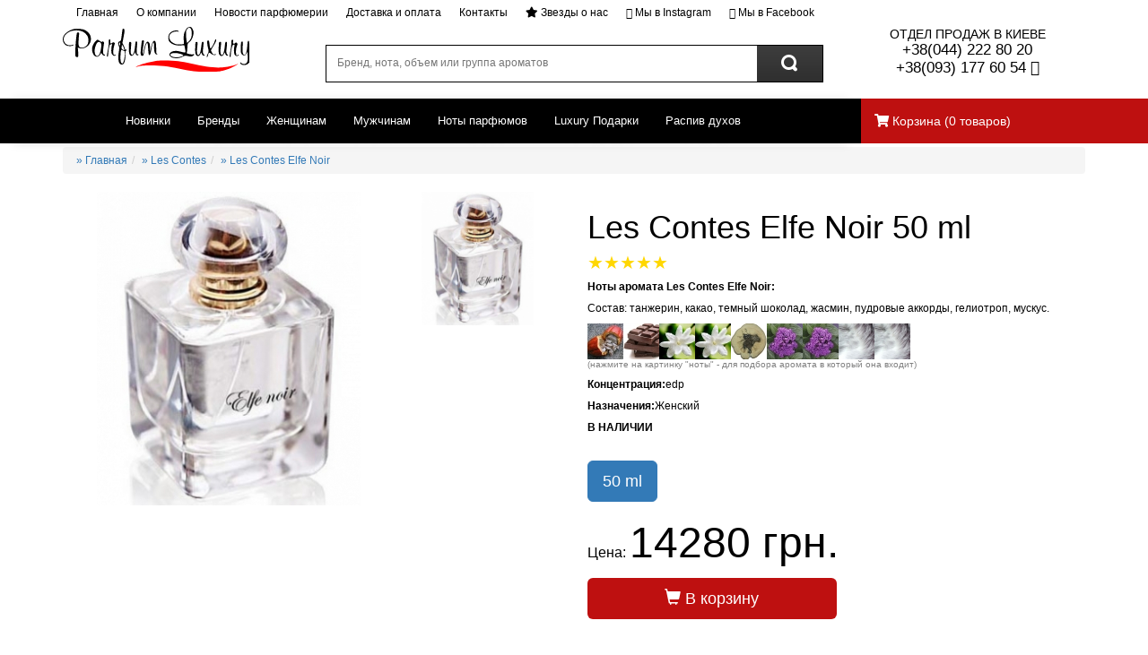

--- FILE ---
content_type: text/html; charset=UTF-8
request_url: https://montale.com.ua/product/314/2776/
body_size: 14595
content:

<script type="text/javascript">
'use strict';
function r(f){/in/.test(document.readyState)?setTimeout('r('+f+')',9):f()}
r(function(){
    if (!document.getElementsByClassName) {
        // Поддержка IE8
        var getElementsByClassName = function(node, classname) {
            var a = [];
            var re = new RegExp('(^| )'+classname+'( |$)');
            var els = node.getElementsByTagName("*");
            for(var i=0,j=els.length; i<j; i++)
                if(re.test(els[i].className))a.push(els[i]);
            return a;
        }
        var videos = getElementsByClassName(document.body,"youtube");
    } else {
        var videos = document.getElementsByClassName("youtube");
    }

    var nb_videos = videos.length;
    for (var i=0; i<nb_videos; i++) {
        // Зная идентификатор видео на YouTube, легко можно найти его миниатюру
        videos[i].style.backgroundImage = 'url(http://i.ytimg.com/vi/' + videos[i].id + '/sddefault.jpg)';

        // Добавляем иконку Play поверх миниатюры, чтобы было похоже на видеоплеер
        var play = document.createElement("div");
        play.setAttribute("class","play");
        videos[i].appendChild(play);

        videos[i].onclick = function() {
            // создаем iframe со включенной опцией autoplay
            var iframe = document.createElement("iframe");
            var iframe_url = "https://www.youtube.com/embed/" + this.id + "?autoplay=1&autohide=1";
            if (this.getAttribute("data-params")) iframe_url+='&'+this.getAttribute("data-params");
            iframe.setAttribute("src",iframe_url);
            iframe.setAttribute("frameborder",'0');

            // Высота и ширина iframe должны быть такими же, как и у родительского блока
            iframe.style.width  = this.style.width;
            iframe.style.height = this.style.height;

            // Заменяем миниатюру плеером с YouTube
            this.parentNode.replaceChild(iframe, this);
        }
    }
});


 </script>
<!DOCTYPE html PUBLIC "-//W3C//DTD XHTML 1.0 Strict//EN" "http://www.w3.org/TR/xhtml1/DTD/xhtml1-strict.dtd">
<!-- (c) http://click.kiev.ua -->



<html>
<head>
  <meta http-equiv="Content-Language" content="ru">
  <meta http-equiv="Content-Type" content="text/html; charset=utf-8">
  <title>Купить Les Contes Elfe Noir в Киеве с доставкой по Украине</title>
  <meta name="yandex-verification" content="6671245285b2e6cd" />
  <meta name="description" content="" />
    <meta name="keyword" content="" />
    <meta property="og:title" content="Купить Les Contes Elfe Noir в Киеве с доставкой по Украине" />
    <meta property="og:type" content="website" />
    <meta property="og:description" content=""/>
    <meta property="og:image" content=""/>
  <link rel="shortcut icon" href="/mont.ico" />
   <meta name="viewport" content="width=device-width, initial-scale=1">   <!-- Latest compiled and minified CSS -->
   <script src="/js/jquery-3.6.0.min.js"></script>
   <script src="https://maxcdn.bootstrapcdn.com/bootstrap/3.3.7/js/bootstrap.min.js" integrity="sha384-Tc5IQib027qvyjSMfHjOMaLkfuWVxZxUPnCJA7l2mCWNIpG9mGCD8wGNIcPD7Txa" crossorigin="anonymous"></script>
 <link rel="stylesheet" href="https://maxcdn.bootstrapcdn.com/bootstrap/3.3.7/css/bootstrap.min.css" integrity="sha384-BVYiiSIFeK1dGmJRAkycuHAHRg32OmUcww7on3RYdg4Va+PmSTsz/K68vbdEjh4u" crossorigin="anonymous">
  <link rel="stylesheet" href="/style.css?2524">
  <link rel="stylesheet" href="/js/nanoscroller.css">
  <link rel="stylesheet" href="/js/bootstrap.offcanvas.min.css"/>
    <link rel="stylesheet" href="https://use.fontawesome.com/releases/v5.3.1/css/all.css" integrity="sha384-mzrmE5qonljUremFsqc01SB46JvROS7bZs3IO2EmfFsd15uHvIt+Y8vEf7N7fWAU" crossorigin="anonymous">
<meta name="google-site-verification" content="uFZQrkLlndeSgSx3aL4XhS9elYupDikRKyJGXO5cOxo" />
  <!-- Google Tag Manager -->
  <script>(function(w,d,s,l,i){w[l]=w[l]||[];w[l].push({'gtm.start':
  new Date().getTime(),event:'gtm.js'});var f=d.getElementsByTagName(s)[0],
  j=d.createElement(s),dl=l!='dataLayer'?'&l='+l:'';j.async=true;j.src=
  'https://www.googletagmanager.com/gtm.js?id='+i+dl;f.parentNode.insertBefore(j,f);
  })(window,document,'script','dataLayer','GTM-M6XRQHX');</script>
  <!-- End Google Tag Manager -->
 <meta name="google-site-verification" content="rv7RrgudsL3E4Vz2ffWgc44Z7KVzg2uq21UTQsPAV0I" />
 <meta name="google-site-verification" content="W8xVgnx0E7n4K1iGK2mZHv0-QW__yH6Zi1LlBenooAc" />
   </head>
<body>

  <!-- Global site tag (gtag.js) - Google Ads: 10853097883 -->
<script async src="https://www.googletagmanager.com/gtag/js?id=AW-10853097883"></script>
<script>
  window.dataLayer = window.dataLayer || [];
  function gtag(){dataLayer.push(arguments);}
  gtag('js', new Date());

  gtag('config', 'AW-10853097883');
</script>

  <!-- Google Tag Manager (noscript) -->
  <noscript><iframe src="https://www.googletagmanager.com/ns.html?id=GTM-M6XRQHX"
  height="0" width="0" style="display:none;visibility:hidden"></iframe></noscript>
  <!-- End Google Tag Manager (noscript) -->
<script>
$(document).ready(function() {

	$('.nano').nanoScroller();
	$('.nano1').nanoScroller();
	/* basic - default settings */
	$('.iosSlider').iosSlider({
		autoSlide: true});
    $("img.lazy1").lazyload();
	});

$('.men')
  .hover(
      function(){$(this).stop().fadeTo("fast",1)},
      function(){$(this).stop().fadeTo("slow", 0)}
);
      $('search').on('keyup', function(e) { if (e.keyCode == 13) { search(); } });


</script>
<div class="container-fluid visible-xs-block" style="padding:0;margin:0;">
 <div class="col-xs-12 center-block" style="font-size:12pt; background: #F5F5F5; padding:10px;">
    <a href="tel:+380442228020" style="color:#000000;">+38(044)2228020</a>  <a href="tel:+38093177 60 54" style="color:#000000;">+38(093)177 60 54</a>
 </div>
 <div class="col-xs-12" style="padding-top:15px;padding-bottom:15px;">
   <div class="row">
     <div class="col-xs-3 align-left">
      <a class="navbar-toggle offcanvas-toggle" data-toggle="offcanvas" data-target="#js-bootstrap-offcanvas" id="offcanvas-toggle" style="padding:0px;margin-right: 40px;margin-top:0;"><img src="/images/bar.svg" style="padding:5px;"></a>
     </div>
     <div class="col-xs-6 center-block">
       <a href="/"><img src="/images/logo.svg" style="width:164px;height:40px;"></a>
     </div>
     <div class="col-xs-3 right-block">
       <img class="search-button" src="/images/search.svg" style="padding:5px;">
       <a href="/checkout/onepage"><img src="/images/cart.svg" style="padding:5px;"></a>
     </div>
 </div>
 <div class="search-bar d-flex" style="position: absolute;width: 100%;height: 100%; background-color: #ffffff;overflow: hidden; max-width:0px; transition: all 0.2s ease-in-out; opacity: 0;">
<a href="#" class="search-back text-dark d-flex align-items-center text-decoration-none">
 <i class="px-3 fas fa-arrow-left"></i>
</a>
<form id="formsearch" action="/" method="get">
<input type="text" id="search"  autocomplete="off" name="search" class="form-control" style="border:0; border-radius:0;width100%;height:100%; padding-left:10px;" placeholder="Пошук парфуму..." />
<input name="page" type="hidden" value="search">
</form>
</div>
<div id="suggestions"></div>

</div>
<div class="col-xs-12" style="height:55px;background:#be1011;">
  <div class="row" style="padding-top:18px;">
   &nbsp;&nbsp;&nbsp;<a href="/newarrivals/" style="color:#FFFFFF;font-size:12pt;">НОВИНКИ</a>&nbsp;&nbsp;&nbsp;&nbsp;
   <a href="/brands/" style="color:#FFFFFF;font-size:12pt;">БРЕНДЫ</a>&nbsp;&nbsp;&nbsp;&nbsp;&nbsp;
   <a href="/raspiv/" style="color:#FFFFFF;font-size:12pt;">РАСПИВ</a>&nbsp;&nbsp;&nbsp;&nbsp;&nbsp;
   <a href="/info/1/47/" style="color:#FFFFFF;font-size:12pt;">ЗВЕЗДЫ О НАС</a>
</div>

</div>
</div>



<div class="container">
<div class="top hidden-xs">
<div class="col-md-12">
<ul>                <li><a href="/">Главная</a></li>
                <li><a href="/about/">О компании</a></li>
                <li><a href="/news/">Новости парфюмерии</a></li>
                <li><a href="/delivery/">Доставка и оплата</a></li>
                <li><a href="/contacts/">Контакты</a></li>
<li><a href="/info/1/47/"><i class="fa fa-star"></i> Звезды о нас</a></li>
<li><a href="https://instagram.com/parfum_luxury"><i class="fa fa-instagram"></i> Мы в Instagram</a></li>
<li><a href="https://www.facebook.com/parfum.luxury"><i class="fa fa-facebook"></i> Мы в Facebook</a></li>

</ul>
</div>
<div class="col-md-6"></div>
</div>
<div class="header hidden-xs">
<div class="row">
<div class="col-md-3 col-sm-5 col-xs-6 logo"><a href="/"><svg width="208" height="50" viewBox="0 0 208 50" fill="none" xmlns="http://www.w3.org/2000/svg">
<path fill-rule="evenodd" clip-rule="evenodd" d="M139.791 0.510303C138.542 1.0429 137.564 2.23491 136.404 4.63778C134.996 7.55497 134.782 8.67443 134.838 12.8326C134.875 15.4814 134.987 18.0353 135.089 18.5071C135.236 19.1866 134.376 19.4024 130.972 19.541C127.344 19.6885 126.204 19.4844 123.695 18.2405C119.124 15.9733 117.369 11.6412 119.613 8.16955C120.884 6.20136 125.044 4.67494 127.831 5.15327C129.925 5.51246 129.979 5.48416 128.874 4.59296C128.047 3.92529 127.063 3.75543 125.468 4.00669C120.059 4.85778 117.3 8.00853 117.715 12.8615C117.928 15.3581 118.285 16.0742 120.115 17.6784C122.785 20.0182 126.941 21.0881 131.818 20.6912L135.499 20.3915L136.114 23.2993C136.782 26.4613 136.888 28.1499 136.445 28.5993C136.289 28.7574 134.39 28.4188 132.227 27.8467C127.376 26.5639 124.485 26.4872 121.921 27.573C119.426 28.63 118.403 30.3959 119.301 32.0969C120.972 35.2612 128.18 35.966 133.158 33.4511C136.047 31.9919 136.405 31.9447 139.676 32.597C142.432 33.1467 143.452 33.1308 144.689 32.5198C146.834 31.4599 147.219 30.1021 145.232 30.6076C144.406 30.8182 142.401 30.666 140.775 30.2708C138.361 29.684 137.901 29.3755 138.268 28.5875C138.514 28.0573 138.812 25.5701 138.93 23.0604C139.129 18.8297 139.265 18.411 140.804 17.2992C143.123 15.6253 144.776 12.6863 145.526 8.90091C146.086 6.07337 146.021 5.34378 145.008 3.0223C143.706 0.0360987 142.39 -0.597356 139.791 0.510303ZM142.872 2.23136C143.983 3.95124 144.153 9.14214 143.193 12.0894C142.825 13.2189 141.648 15.0036 140.577 16.0559L138.63 17.9698L138.254 16.6032C137.609 14.2593 137.13 6.31461 137.536 4.6773C137.991 2.83887 139.859 0.78692 141.079 0.78692C141.551 0.78692 142.358 1.43689 142.872 2.23136ZM11.9313 2.49441C7.0354 3.82797 2.52175 6.99937 0.847307 10.2822C-0.97491 13.8541 0.245138 18.5053 3.51838 20.4653C5.67397 21.7564 10.6519 21.7534 11.7102 20.4606C12.4229 19.5894 12.356 19.544 11.0539 20.0129C2.83068 22.9767 -2.64004 13.6636 3.90353 7.83926C6.6933 5.35557 9.19448 4.347 13.5749 3.93768C19.514 3.38267 24.4174 5.4175 27.1897 9.58804C28.8206 12.0405 29.0091 17.1523 27.5609 19.6372C25.5671 23.0598 20.4437 24.3863 18.3364 22.0259C17.3107 20.877 17.2804 17.8318 18.1956 7.86462C18.298 6.75047 18.0251 6.34586 17.0785 6.20903C16.0313 6.05803 15.7706 6.3954 15.4838 8.27335C14.7199 13.2844 13.9676 23.0421 13.9676 27.9411C13.9676 32.6212 14.0846 33.1845 15.126 33.5195C17.2956 34.2178 17.6091 33.385 17.1734 28.0809L16.7626 23.0834L18.1287 23.5399C24.3825 25.6314 31.4218 20.3326 31.4218 13.5339C31.4218 9.20348 29.0777 5.80383 24.4401 3.40862C22.1845 2.24375 14.8258 1.70584 11.9313 2.49441ZM66.6496 2.70379C66.5257 3.10958 66.112 5.99492 65.7303 9.11619C64.9577 15.4354 64.7907 15.8913 63.1302 16.2063C61.6513 16.487 61.3063 18.9825 62.435 21.2438C63.15 22.6771 63.1518 23.6331 62.4472 28.213C60.9793 37.759 62.7218 43.1269 66.8579 41.7963C68.6667 41.2141 69.821 37.2966 69.821 31.74C69.821 28.7987 70.0607 26.7385 70.4028 26.7385C70.7228 26.7385 70.9846 26.3486 70.9846 25.872C70.9846 25.3448 70.6437 25.1389 70.1119 25.3453C69.5214 25.5754 69.2392 25.3158 69.2392 24.542C69.2392 23.9139 68.6254 22.1698 67.8749 20.6676L66.5105 17.935L67.8871 10.7635C68.9332 5.31252 69.1042 3.39682 68.5986 2.77929C67.7702 1.76777 66.9463 1.73592 66.6496 2.70379ZM51.5174 14.3142C51.312 14.6515 51.198 16.1915 51.2643 17.7362C51.3306 19.2815 50.8326 23.1778 50.1571 26.3958C49.4817 29.6132 49.0633 32.4667 49.2274 32.7362C49.996 33.9961 50.6232 32.9704 50.6418 30.4248C50.6604 27.8668 51.9444 20.4488 52.4465 19.997C52.5629 19.8926 53.2326 19.6283 53.9342 19.4095C55.1368 19.0356 55.1793 19.1252 54.6615 20.9548C54.3595 22.023 54.1123 24.437 54.1123 26.3191C54.1123 29.1803 54.3502 29.9818 55.5627 31.2116C56.7519 32.4171 57.2243 32.5681 58.1808 32.0491C59.6638 31.244 59.6976 30.6754 58.2338 31.1461C57.6205 31.3437 56.9299 31.1939 56.6978 30.814C55.9583 29.6008 56.3394 23.4043 57.2965 21.0822C57.805 19.8477 58.0906 18.4924 57.9306 18.0701C57.5885 17.1659 55.5045 17.0397 54.985 17.8913C54.7871 18.2157 54.228 18.4812 53.7422 18.4812C53.0801 18.4812 52.9056 17.9403 53.0435 16.3166C53.2221 14.2157 52.3087 13.0166 51.5174 14.3142ZM169.408 15.9745C168.349 19.4738 165.227 24.6051 164.565 23.9333C164.25 23.6143 163.814 21.5269 163.597 19.2951C163.252 15.7639 163.05 15.2372 162.037 15.2372C161.022 15.2372 160.894 15.5758 161.035 17.8913C161.123 19.3511 161.579 22.0861 162.049 23.9687C162.85 27.1814 162.831 27.5324 161.742 29.6958C160.545 32.0745 160.199 34.1258 161.09 33.5685C161.368 33.3939 161.754 32.5156 161.947 31.6168C162.624 28.4548 163.198 28.1522 165.23 29.8857C167.076 31.4599 170.076 31.9972 170.759 30.876C170.977 30.5186 170.462 30.4271 169.421 30.6383C167.955 30.9355 167.562 30.7079 166.483 28.9379C165.798 27.8137 165.237 26.6081 165.237 26.2578C165.237 25.908 166.546 23.5506 168.146 21.0197C169.746 18.4882 171.055 15.8194 171.055 15.0898C171.055 13.0349 170.149 13.5215 169.408 15.9745ZM35.9238 16.707C32.4824 20.7832 31.7034 25.6986 33.802 30.0933C35.6667 33.9984 39.5403 34.3594 41.743 30.8329L42.8747 29.021L43.8521 30.5339C44.7987 31.9984 47.1306 32.6548 47.1306 31.4569C47.1306 31.1325 46.7431 30.8671 46.2689 30.8671C44.9284 30.8671 44.5834 28.1959 45.2799 23.2037C45.6307 20.6888 45.9943 18.3072 46.088 17.9114C46.3318 16.8798 44.1587 15.5852 43.8108 16.5543C43.6281 17.0627 42.9084 16.8403 41.4231 15.817C40.2536 15.0113 38.9853 14.3525 38.6048 14.3525C38.2237 14.3525 37.0176 15.4124 35.9238 16.707ZM188.241 14.9057C188.056 15.2101 187.927 16.7359 187.956 18.2971C187.984 19.8584 187.505 23.6567 186.891 26.7385C185.798 32.2278 185.784 33.8162 186.826 33.8162C187.112 33.8162 187.355 32.5552 187.366 31.0146C187.394 27.182 188.807 20.7962 189.762 20.1822C191.41 19.1235 191.942 19.5812 191.378 21.5735C190.613 24.279 190.722 29.1266 191.587 30.8671C191.99 31.6781 192.933 32.4307 193.682 32.5392C195.137 32.7498 196.569 31.7636 195.857 31.0417C195.621 30.8022 195.191 30.9945 194.902 31.4693C193.041 34.5216 192.335 25.9133 194.083 21.4845C194.99 19.1854 194.995 18.9046 194.136 18.0335C193.276 17.1624 193.107 17.1712 192.055 18.1361C190.468 19.5924 189.474 18.7784 189.863 16.3419C190.096 14.8886 189.966 14.3525 189.38 14.3525C188.939 14.3525 188.426 14.6014 188.241 14.9057ZM88.1857 15.6796C88.0665 16.0854 87.6359 19.5646 87.2292 23.4125C86.4456 30.8276 86.7103 32.3417 88.7931 32.3417C89.5821 32.3417 90.0132 31.7572 90.3175 30.2773C90.5508 29.1419 91.153 26.1776 91.6556 23.6898C92.5446 19.2927 93.7269 17.1352 94.5286 18.4493C94.7345 18.7879 95.0592 21.8531 95.2494 25.261C95.5002 29.7465 95.8033 31.4569 96.3467 31.4569C97.4987 31.4569 97.8792 30.4655 98.6856 25.3619C99.4763 20.3556 100.47 17.3015 101.309 17.3015C101.591 17.3015 101.824 19.6242 101.829 22.4624C101.838 28.3215 102.603 30.4926 104.744 30.7356C105.992 30.8772 106.048 30.8146 105.166 30.2638C104.313 29.7317 104.148 28.7302 104.148 24.0932C104.148 18.1497 103.534 15.5321 102.139 15.5321C100.776 15.5321 99.6223 17.8158 98.4052 22.9242L97.2858 27.6232L97.2258 23.0522C97.1764 19.2685 96.9588 18.2712 95.9633 17.262C94.9806 16.2658 94.6013 16.1768 93.8886 16.7766C92.4137 18.0176 91.4683 20.4216 90.5804 25.1867C90.1127 27.6993 89.5698 29.917 89.3749 30.1145C88.7507 30.748 89.0352 25.4126 89.8834 20.5868C90.3355 18.0146 90.5729 15.692 90.4106 15.426C89.9556 14.6798 88.4284 14.8538 88.1857 15.6796ZM205.765 20.6929C205.146 29.2741 203.59 32.8418 201.426 30.6483C200.382 29.5908 200.157 26.0454 200.728 19.6608C200.992 16.7117 200.912 16.4168 199.855 16.4168C198.776 16.4168 198.678 16.8727 198.505 22.6759C198.329 28.5704 198.4 29.0316 199.714 30.5805C201.519 32.7073 203.613 32.3009 204.886 29.5772L205.78 27.6615L206.176 32.0874C206.612 36.9646 205.939 39.9602 204.196 40.9063C202.484 41.8346 200.236 41.5751 198.982 40.3041C198.117 39.4276 197.818 39.3433 197.818 39.9755C197.818 42.6963 203.703 43.5651 206.367 41.2377L208 39.8122V27.6733C208 16.9394 207.892 15.5345 207.069 15.5333C206.314 15.5321 206.067 16.5118 205.765 20.6929ZM80.6641 20.6929C80.2255 25.9853 79.5011 28.9738 78.2625 30.5994C77.3927 31.7412 77.3764 31.7412 76.4559 30.5722C75.5344 29.402 75.5309 28.7527 76.3884 18.4812C76.4827 17.354 76.2034 16.9624 75.2027 16.8179C73.9652 16.6398 73.8867 16.8486 73.7686 20.6517C73.5073 29.037 74.0705 31.6475 76.2657 32.2296C77.5875 32.5799 78.7337 31.6893 79.9171 29.3926C80.6839 27.9039 80.8323 27.8196 80.8521 28.8588C80.88 30.3263 82.8663 32.3269 83.7477 31.7748C84.6524 31.208 84.5041 30.2608 83.5679 30.6247C82.3863 31.0848 82.1274 28.6978 82.6888 22.5296C83.195 16.9653 83.0775 16.1219 81.7975 16.1219C81.2762 16.1219 80.9254 17.5381 80.6641 20.6929ZM42.7263 18.6404C43.4413 20.71 42.2737 28.0331 40.8273 30.5516C38.5367 34.5399 35.4904 32.3682 35.5003 26.7544C35.5061 23.3176 37.5732 17.7374 39.0726 17.111C40.715 16.4251 42.1718 17.0349 42.7263 18.6404ZM148.125 17.2172C147.934 17.5316 147.715 20.414 147.639 23.6237C147.527 28.3705 147.693 29.7553 148.528 31.0476C150.161 33.5738 152.623 32.8076 153.847 29.3926C154.226 28.3351 154.353 28.4118 155.071 30.1299C155.604 31.4044 156.272 32.0467 157.064 32.0467C157.719 32.0467 158.256 31.7813 158.256 31.4569C158.256 31.1325 157.958 30.9338 157.594 31.0146C156.757 31.201 155.914 28.2519 156.222 26.2183C156.351 25.3689 156.607 22.8823 156.791 20.6929C157.09 17.1193 157.016 16.7117 156.071 16.7117C155.175 16.7117 154.92 17.5416 154.367 22.2606C153.66 28.2897 152.687 31.0405 151.157 31.339C149.832 31.5979 149.254 28.3286 149.787 23.5877C150.483 17.3947 150.465 17.0568 149.437 16.845C148.907 16.7359 148.317 16.9034 148.125 17.2172ZM174.287 17.2502C174.106 17.5463 173.896 20.414 173.821 23.6237C173.708 28.3705 173.875 29.7553 174.71 31.0476C176.342 33.5738 178.804 32.8076 180.029 29.3926C180.407 28.3351 180.534 28.4118 181.252 30.1299C181.785 31.4044 182.453 32.0467 183.245 32.0467C183.9 32.0467 184.437 31.7813 184.437 31.4569C184.437 31.1325 184.14 30.9338 183.775 31.0146C182.939 31.201 182.095 28.2519 182.403 26.2183C182.533 25.3689 182.788 22.8823 182.972 20.6929C183.276 17.0627 183.209 16.7117 182.206 16.7117C181.261 16.7117 181.051 17.3304 180.714 21.1005C180.155 27.3501 178.865 31.4569 177.459 31.4569C175.87 31.4569 175.396 28.1552 176.152 22.3468C176.492 19.741 176.646 17.4065 176.496 17.16C176.118 16.5389 174.685 16.5973 174.287 17.2502ZM64.003 19.071C64.003 20.0441 63.7411 20.8404 63.4212 20.8404C63.1012 20.8404 62.8393 20.0441 62.8393 19.071C62.8393 18.0978 63.1012 17.3015 63.4212 17.3015C63.7411 17.3015 64.003 18.0978 64.003 19.071ZM67.8208 22.9177C68.3735 24.3851 68.6795 25.7334 68.5009 25.9139C67.8853 26.5379 65.1014 24.2229 65.4284 23.3589C65.6041 22.8941 65.7484 22.0041 65.7484 21.3818C65.7484 19.3971 66.7828 20.1639 67.8208 22.9177ZM67.4845 26.5273L69.3992 27.4952L69.049 32.0992C68.6987 36.7003 67.4507 40.8939 66.4308 40.8939C64.9315 40.8939 64.295 38.7676 64.3293 33.8728C64.3608 29.3649 64.8413 25.5588 65.3789 25.5588C65.4837 25.5588 66.4314 25.9947 67.4845 26.5273ZM131.018 30.0603C132.879 30.5893 134.402 31.2664 134.402 31.5649C134.402 32.6059 130.012 33.9813 126.755 33.9613C123.06 33.9383 120.258 32.8406 119.966 31.3024C119.546 29.0918 125.328 28.4418 131.018 30.0603Z" fill="black"/>
<path d="M88.0263 41.733C91.6824 40.4726 101.317 38.2939 105.652 37.7477C110.043 37.1939 123.103 37.4522 128.66 38.2019C132.035 38.6578 138.21 39.8439 142.382 40.8383C157.588 44.4633 169.446 45.9525 177.796 45.286C183.177 44.8567 191.235 43.0914 193.955 41.7466L195.832 40.8188L194.377 42.0144C191.762 44.163 185.784 46.819 179.99 48.4061C174.681 49.86 173.456 49.9656 161.505 49.9974C148.034 50.0334 145.1 49.7285 130.378 46.7641C117.171 44.1041 108.309 43.1002 98.0881 43.1073C89.9579 43.1126 87.2275 43.391 81.7975 44.7664C79.4173 45.3698 84.116 43.0813 88.0263 41.733Z" fill="#FF0000"/>
</svg>
</a></div>
<div class="col-sm-6 visible-sm phone text-center">+38(044) 222 80 20<br>+38(093)177 60 54</div>
<div class="col-md-6 col-sm-12 text-center hidden-xs"><div id="find"><form id="formsearch" action="/" method="get"><input id="search" name="search" type="text" value="" placeholder="Бренд, нота, объем или группа ароматов" autocomplete="off"><input name="page" type="hidden" value="search"><div id="suggestions"></div></form><div style="margin-top:-12px;" class="button-search" onClick="javascript:$('#formsearch').submit();"></div></div></div>
<div class="col-md-3 col-xs-6 phone text-center hidden-sm"><small>ОТДЕЛ ПРОДАЖ В КИЕВЕ</small><br>+38(044) 222 80 20<br> +38(093) 177 60 54 <i class="fa fa-whatsapp" aria-hidden="true"></i><br></div>
</div>
</div>
</div>
<div class="container-fluid">
<div class="row">
<div class="menu searchm col-md-9 col-sm-9 col-xs-2">

<nav class="navbar navbar-default" role="navigation">
     <div class="container">
<!--header section -->
          <div class="navbar-header search">
               <a href="javascript:search_mobile();" class="visible-xs"><i class="fa fa-search fa-2x"></i></a>
          </div>
<!-- menu section -->
          <div class="collapse navbar-collapse navbar-ex1-collapse">
               <ul class="nav navbar-nav" style="padding-left:60pt;">
  <li><a  href="/newarrivals/">Новинки</a></li>

  <li><a  href="/brands/">Бренды</a></li>

  <li><a  href="/woman/">Женщинам</a></li>

  <li><a  href="/men/">Мужчинам</a></li>

  <li><a  href="/fragrance/">Ноты парфюмов</a></li>

  <li><a  href="/idea/">Luxury Подарки</a></li>

<li><a href="/raspiv/">Распив духов</a></li>

 </ul>
   <ul class="nav navbar-nav navbar-right hidden">
        <li class="dropdown">
          <a href="#" class="dropdown-toggle" data-toggle="dropdown" role="button" aria-expanded="false"> <span class="glyphicon glyphicon-shopping-cart"></span> 0 - Товаров<span class="caret"></span></a>
          <ul class="dropdown-menu dropdown-cart" role="menu">

              <li class="divider"></li>
              <li><a class="text-center" href="">View Cart</a></li>
          </ul>
        </li>
      </ul>
 </div>

     </div>

</nav>
</div>
<div class="menu cart col-md-3 col-sm-3 col-xs-8" style="padding-top:15px;">
<a href="/checkout/onepage"><i class="fa fa-shopping-cart"></i> Корзина <span>(<span id="cart_count" style="width:50px;">0</span> товаров)</span></a>
</div>
<div class="instagram text-center visible-xs col-xs-2">
<a href="https://instagram.com/parfum_luxury"><i class="fa fa-instagram fa-3x"></i></a>
</div>
</div>
<div class="row visible-xs text-center">
<div class="col-md-3 col-xs-3 ban_mark_m"><a class="navbar-toggle offcanvas-toggle" data-toggle="offcanvas" data-target="#js-bootstrap-offcanvas" id="offcanvas-toggle" style="padding-top:0px;margin-top:0px;"><i class="fa fa-bars fa-2x"></i><p>Все категории</p></a></div>
<!--
<div class="col-md-3 col-xs-3 ban_mark_m"><a href="javascript:$('.menu_m').toggleClass('hidden');$('.menu_m').load('/menu_mobile.php?type=cat');"><i class="fa fa-bars fa-2x"></i><p>Все категории</p></a></div>
-->
<div class="col-md-3 col-xs-3 ban_mark_m"><a href="javascript:$('.menu_m').toggleClass('hidden');$('.menu_m').load('/menu_mobile.php?type=brands');"><i class="fa fa-barcode fa-2x"></i><p>Бренды</p></a></div>
<div class="col-md-3 col-xs-3 ban_mark_m"><a href="/info/1/47/"><i class="fa fa-star fa-2x"></i><p>Звезды о нас</p></a></div>
<div class="col-md-3 col-xs-3 ban_mark_m" style="border-right: 0;"><a href="/sale/"><i class="fa fa-gift fa-2x"></i><p>Акции</p></a></div>
<div class="col-xs-12 menu_m hidden"></div>
</div>
</div>
<div class="container">
<div id="content" class="content products-list">

<div class="products products-list">
<ul class="breadcrumb"> <li><a href="/">&#187; Главная</a></li><li><a href="/product/314/">&#187; Les Contes</a></li><li><a href="/product/314/2776/">&#187; Les Contes Elfe Noir</a></li></ul><div itemscope itemtype="http://schema.org/Product" class="row">
<div class="col-xs-12 col-md-6">
<div id="big" class="col-xs-12 col-md-8"><div style="background:#ffffff;"><img class="img-responsive" style="margin:0 auto;max-height:350px;" src="/prod/2817.jpg"></div></div>
<div id="preview" class="col-xs-12 col-md-4">
<img itemprop="image"  data-big="https://cdn.montale.com.ua/2817.jpg" src="https://cdn.montale.com.ua/2817.jpg" class="col-md-12 col-xs-4 img-responsive">
</div>
</div>

<div class="col-xs-12 col-md-6">

  <h2 itemprop="name" class="h3">Les Contes Elfe Noir 50 ml</h2>
  <p><div class="rating-mini">
  <span class="active"></span>
  <span class="active"></span>
  <span class="active"></span>
  <span class="active"></span>
  <span class="active"></span>
</div></p>
  <p><b>Ноты аромата Les Contes Elfe Noir:</b><br><p>Состав: танжерин, какао, темный шоколад, жасмин, пудровые аккорды, гелиотроп, мускус.</p></p>
  <p><span itemprop="description"><a id="nota_img" href="/fragrance/868-kakao"><img src="https://montale.com.ua/nota/kakao.jpg" alt=" какао" onClick="javascript: nota(868);" "></a><a id="nota_img" href="/fragrance/920-temnyj-shokolad"><img src="https://montale.com.ua/nota/temnyj-shokolad.jpg" alt=" темный шоколад" onClick="javascript: nota(920);" "></a><a id="nota_img" href="/fragrance/7-zhasmin"><img src="https://montale.com.ua/nota/jasmin.jpg" alt=" жасмин" onClick="javascript: nota(7);" "></a><a id="nota_img" href="/fragrance/764-zhasmin"><img src="https://montale.com.ua/nota/zhasmin.jpg" alt=" жасмин" onClick="javascript: nota(764);" "></a><a id="nota_img" href="/fragrance/163-ud-agarovoe-derevo-"><img src="https://montale.com.ua/nota/ud.jpg" alt=" пудровые аккорды" onClick="javascript: nota(163);" "></a><a id="nota_img" href="/fragrance/200-geliotrop"><img src="https://montale.com.ua/nota/geliotrop.jpg" alt=" гелиотроп" onClick="javascript: nota(200);" "></a><a id="nota_img" href="/fragrance/244-geliotrop"><img src="https://montale.com.ua/nota/geliotrop.jpg" alt=" гелиотроп" onClick="javascript: nota(244);" "></a><a id="nota_img" href="/fragrance/9-muskus"><img src="https://montale.com.ua/nota/myskys.jpg" alt=" мускус." onClick="javascript: nota(9);" "></a><a id="nota_img" href="/fragrance/1013-muskus"><img src="https://montale.com.ua/nota/muskus.jpg" alt=" мускус." onClick="javascript: nota(1013);" "></a></span><br><span><font face="Arial" size="1" color="#808080">(нажмите на картинку "ноты" - для подбора аромата в который она входит)</font></span></p><p><b>Концентрация:</b>edp </p><p><b>Назначения:</b>Женский </p><p><b><span style="text-transform: uppercase;">в наличии</span></b> </p>
  <nav aria-label="...">
  	<ul class="pagination pagination-lg">
  		<li class="page-item active" id='p2776' aria-current="page">

  				<a class="page-link" onclick="prod_select('2776','14280 грн.');">50 ml</a>

  		</li>
  		  	</ul>
  </nav>
  <p itemprop="offers" itemscope itemtype="http://schema.org/Offer" class="cena">Цена: <span itemprop="price"><span class="h2 price">14280 грн.</span></span></p>
  <p><a class="btn btn-light btn-lg pull-left col-xs-6 col-md-6 byebnt cartadd" data-prod-id="2776" data-action="add"><span class="col-md-12"><span class="glyphicon glyphicon-shopping-cart"></span> В корзину</span></a></p>

  </div>
</div>
<script type="text/javascript">
function prod_select(id, cena)
{	$('.price').html(cena);
	$('.byebnt').prop('href',"javascript:bye("+id+",'add');");
	$('.byebnt').prop('data-prod-id',id);
	$('.byebnt').prop('data-action','add');
  $(".pagination li").removeClass("active");
  $('#p'+id).addClass("active");
}

</script>
<script type="text/javascript">
var google_tag_params = {
ecomm_prodid: '2776',
ecomm_pagetype: 'product',
ecomm_totalvalue: 14280};
</script>

<div class="col-md-12">

<br clear="all">
<h3>Описание</h3>
<p class="p">Модный бренд Les Contes выпустил чарующий женский аромат Elfe Noir в 2015 году. Восточный гурманский парфюм виртуозно воспроизводит насыщенное благоухание черного шоколада, позволяя владелицы буквально окружить себя чудесной аурой из эндорфинов.
Элегантные аккорды бархатных какао-бобов и сладкие блики сочного танжерина открывают волшебную композицию. Обволакивающие и нежные, они красиво трансформируются в густые и глубокие переливы черного шоколада, пикантно оттененные медовыми лепестками жасмина. Завершается Elfe Noir миндально-сливочными оттенками гелиотропа, грациозными пудровыми вкраплениями и невесомой дымкой мускуса.</p>
<br clear="all"><br clear="all">
<br clear="all"><br clear="all">
</div>

<br clear="all">

<h4>Похожие товары</h4>
<div class="row">


</div>
<div class="text-center col-md-12">
<a href="/product/314/" type="button" class="btn btn-default" style="background: #FFFFFF;">Показать еще...</a>
</div>
<br><br><br><br>
<br clear="all">


</div>


</div>
</div>

<script type="text/javascript">
$('#preview img').on('click', function(){
		$('#big img').attr('src', $(this).data('big'));
});
</script>



<div class="hidden">
<h2></h2></div>

</div>
</div>
</div></div></div>
<div class="container-fluid footer"><div class="container">
<div class="col-md-9">
<p>&copy; Компания "Parfum Luxury", 2013-2026</p><p>Если у Вас возникли вопросы <a href="/contacts/">напишите нам</a></p><p><a href="/terms/">Публичный договор</a></p>
<a href="https://instagram.com/parfum_luxury" target="blank"><i class="fab fa-instagram fa-2x"></i></a>
<a href="https://www.facebook.com/parfum.luxury" target="blank"><i class="fab fa-facebook fa-2x"></i></a>
<a href="https://t.me/ParfumLuxurybot" target="blank"><i class="fab fa-telegram fa-2x"></i>
</a>
</div>
<div class="col-md-3">
<p class="h4">+38(044) 222 80 20</p>
<p>Служба поддержки</p>
<p>10:00 - 20:00</p>
</div>

</div>

</div>


<div style="color:#00000;" class="modal fade bs-example-modal" tabindex="-1" role="dialog" aria-labelledby="myLargeModalLabel" aria-hidden="true">
  <div class="modal-dialog">
    <div class="modal-content">
      <div class="modal-header">
        <button type="button" class="close" data-dismiss="modal" aria-hidden="true">&times;</button>
        <h4 class="modal-title" id="myModalLabel">Обратный звонок</h4>
      </div>
      <div class="modal-body">

<form id="formcallback" method="post">
<p>Ваше имя: &nbsp;&nbsp;<input name="youname" type="text" value=""></p>
<p>Телефон: &nbsp;&nbsp;<input name="youphone" type="text" value=""></p>
<p><img src="/js/captcha/captcha.php?rand=5531" /></p>
<p>Введите проверочный код: &nbsp;&nbsp;<input name="security_code" type="text" value=""></p>
 <div id="callbackmess"></div>
</form>
      </div>

      <div class="modal-footer">
        <a id="butOk" href="javascript: callbacksend();" class="btn btn-danger">ОК</a>
        <button type="button" class="btn btn-success" data-dismiss="modal">Отмена</button>
      </div>


    </div>
  </div>
</div>
<div id="cartshow" style="color:#00000;" class="modal fade bs-example-modal1" tabindex="-1" role="dialog" aria-labelledby="myLargeModalLabel" aria-hidden="true">
  <div class="modal-dialog">
    <div class="modal-content">
      <div class="modal-header">
        <button type="button" class="close" data-dismiss="modal" aria-hidden="true">&times;</button>
        <h4 class="modal-title" id="myModalLabel">Покупка</h4>
      </div>
      <div class="modal-body">

    Товар добавлен в корзину!
      </div>

      <div class="modal-footer">
        <a id="butOk44" href="/cart/" class="btn btn-danger">Перейти в корзину</a>
        <button type="button" class="btn btn-success" data-dismiss="modal">Продолжить покупку</button>
      </div>


    </div>
  </div>
</div>
<div class="modal fade" id="myCart">
  <div class="modal-dialog">
    <div class="modal-content">
      <div class="modal-header">
        <button type="button" class="close" data-dismiss="modal" aria-hidden="true">&times;</button>
        <h4 class="modal-title">В вашей корзине</h4>
      </div>
      <div class="modal-body" id="cartBody">
        <p>Нет товаров</p>
      </div>
    </div><!-- /.modal-content -->
  </div><!-- /.modal-dialog -->
</div><!-- /.modal -->

<script type="text/javascript">
$('.cartadd').click(function(event) {
  $.post("/cart.php", {action: $(this).attr('data-action'), id: $(this).attr('data-prod-id'), kol: 1},byeReply);
});
$('.cartdel').click(function(event) {
  $.post("/cart.php", {action: $(this).attr('data-action'), id: $(this).attr('data-prod-id')},function(data) {$("#cartsymma").html(data);});
  $("#block"+$(this).attr('data-prod-id')).addClass("hidden");
});
</script>
<script>

$("a[href='#top']").click(function() {
	  $("html, body").animate({ scrollTop: 0 }, "slow");
	  return false;
	});


</script>

  <script language="javascript" src="/ajax_framework.js"></script>
  <script src="/js/jquery.nanoscroller.min.js" type="text/javascript"></script>
  <script src="/js/bootstrap.offcanvas.min.js"></script>


 <link rel="stylesheet" href="/js/tags.css" />
<script type="text/javascript" src="/js/tags.js"></script>
<script type="text/javascript">
$(function() {
$('.tags').tagsInput();
});

//lazyload
document.addEventListener("DOMContentLoaded", function() {
  var lazyloadImages;

  if ("IntersectionObserver" in window) {
    lazyloadImages = document.querySelectorAll(".lazy");
    var imageObserver = new IntersectionObserver(function(entries, observer) {
      entries.forEach(function(entry) {
        if (entry.isIntersecting) {
          var image = entry.target;
          image.src = image.dataset.src;
          image.classList.remove("lazy");
          imageObserver.unobserve(image);
        }
      });
    });

    lazyloadImages.forEach(function(image) {
      imageObserver.observe(image);
    });
  } else {
    var lazyloadThrottleTimeout;
    lazyloadImages = document.querySelectorAll(".lazy");

    function lazyload () {
      if(lazyloadThrottleTimeout) {
        clearTimeout(lazyloadThrottleTimeout);
      }

      lazyloadThrottleTimeout = setTimeout(function() {
        var scrollTop = window.pageYOffset;
        lazyloadImages.forEach(function(img) {
            if(img.offsetTop < (window.innerHeight + scrollTop)) {
              img.src = img.dataset.src;
              img.classList.remove('lazy');
            }
        });
        if(lazyloadImages.length == 0) {
          document.removeEventListener("scroll", lazyload);
          window.removeEventListener("resize", lazyload);
          window.removeEventListener("orientationChange", lazyload);
        }
      }, 20);
    }

    document.addEventListener("scroll", lazyload);
    window.addEventListener("resize", lazyload);
    window.addEventListener("orientationChange", lazyload);
  }
});


</script>
<script>
function bye(id, act) {
	$.post("/bye.php", { id: id, kol: "1", act: act } , byeReply);
	}
function byeReply(data) {
	$("#cart_count").html(data);
	$('#cartBody').load('/cart.php?action=mini');
	$('#myCart').modal('show');
	}
function countedit(id,cena,edcount)
{
$.post("/cartedit.php", { id: id, cartcount: edcount, price: cena } , counteditReply);

}
function counteditReply(data) {
	$("#cartsymma").html(data);

}

function cartsend() {
	if ((document.getElementById('phone').value.length>2)&&(document.getElementById('title').value.length>2))
	{
	$.post("/cart.php?action=send", $("#cartinfo").serializeArray(),cartsendSuccess);

	} else {document.getElementById('infodiv').innerHTML = '<div class="note"><p>Р—Р°РїРѕР»РЅРёС‚Рµ РїРѕР»СЏ Р�РјСЏ Рё РўРµР»РµС„РѕРЅ!</p></div>';}
	http.send(null);
	}
	function cartsendSuccess(data)
	{
	document.getElementById('content').innerHTML = data;
	}
</script>
<script type="text/javascript">
$(function () {
'use strict'

$('[data-toggle="offcanvas"]').on('click', function () {
  $('.offcanvas-collapse').toggleClass('open')
})
})
</script>
<script>
function view_list_items()
 {
   $.post( "/ajax_search.php", { 'search': $("#search").val() } ).done(function( data )
   {   $('#suggestions').fadeIn();
     $("#suggestions").html(data);
   });
 }

$('#search').blur(function(){
  $('#suggestions').fadeOut();
  });
 $('#search').keyup(function(){
   view_list_items();
 });

 $(document).ready(function(){
   $('body').on('click', '.search-button', function(e){
     e.preventDefault();
     $('.search-bar').css({'max-width':'100%', 'opacity': '1'});
     $('.search-bar input').focus();
   });
   $('body').on('click', '.search-back', function(e){
     e.preventDefault();
     $('.search-bar').css({'max-width':'0px', 'opacity': '0'});
   });
 });

</script>
<script defer src="https://static.cloudflareinsights.com/beacon.min.js/vcd15cbe7772f49c399c6a5babf22c1241717689176015" integrity="sha512-ZpsOmlRQV6y907TI0dKBHq9Md29nnaEIPlkf84rnaERnq6zvWvPUqr2ft8M1aS28oN72PdrCzSjY4U6VaAw1EQ==" data-cf-beacon='{"version":"2024.11.0","token":"438cf8c4c6934ab7995152b7cd2875a2","r":1,"server_timing":{"name":{"cfCacheStatus":true,"cfEdge":true,"cfExtPri":true,"cfL4":true,"cfOrigin":true,"cfSpeedBrain":true},"location_startswith":null}}' crossorigin="anonymous"></script>
</body>
</html>


--- FILE ---
content_type: text/css
request_url: https://montale.com.ua/style.css?2524
body_size: 5934
content:
body {margin:0px; padding:0px;background:#ffffff;}
body {font-family: Tahoma ,Arial, sans-serif;font-size: 1.2em;color:#000000;line-height: normal;}
a {	cursor: pointer;outline: none;text-decoration: none;}
a img {border:0;}
h1 {color:#B18A5A;font-family: Arial, sans-serif;font-size: 1.5em;}
h2 {color:#B18A5A;font-family: Arial, sans-serif;font-size: 1.4em;}
h4 {text-align:center;color:#B18A5A;font-family: Arial, sans-serif;font-size: 1.5em;line-height:20px;border-bottom: 1px dotted #B18A5A;text-transform: uppercase; }
h7 {text-align:center;color:#B18A5A;font-family: Arial, sans-serif;font-size: 1.2em;line-height:20px;border-bottom: 1px dotted #B18A5A;text-transform: uppercase;}
del {font-size: 0.8em;}
.top{height:30px;line-height:28px;}
.header{min-height:80px;}
.header .logo{float:left;}
.header .phone{float:left;font-size: 1.4em;color:#000000;}
.header .find{background-color:#B18A5A; opacity: 0.4; font-size: 1.5em;color:#FFFFFF;height:50px;line-height:50px;-webkit-border-radius:10px;-moz-border-radius:10px;border-radius:10px;margin-top:10px;}
.menu {background-color:#000000;height:50px;}
.instagram {background-color:#3B0B0B;color:#fff;height:50px;}
.instagram a i{color:#fff;line-height:50px;}
.cart {background-color:#BE1010;color:#FFFFFF;line-height:50px;}
.cart {float:left;font-size: 1.2em;}
.cart a{margin-top:10px;color:#ffffff;line-height:20px;font-weight:normal; }
.cart a:hover{color:#F5ECDD;text-decoration: none;}
.content {font-color: #000000;min-height:700px;margin-top:4px;}
.content-info{line-height:20px;font-weight:normal;font-size: 1.2em;}
.footer{background-color:#000000;min-height:100px;color:#fff;padding:10px 0 10px 0;}
.footer a{color:#fff;}
.top ul{list-style:none;padding:0; margin: auto;}
.top ul li{float:left;padding-right:20px;}
.top ul li a{text-decoration:none;color:#000;}
.top ul li a:hover{color:#B18A5A;}
.abv_let a{color:#B18A5A;font-family: Arial, sans-serif;font-size: 1.2em;line-height:20px;text-transform: uppercase;}
.nano-content{height:250px; background: #fff;overflow-x: none;overflow-y: scroll; border-bottom: 1px solid #F5ECDD;border-top: 1px solid #F5ECDD;}
.nano-content a {color:#B18A5A;font-family: Arial, sans-serif;font-size: 1em;text-transform: uppercase;}
.nano-content ul {margin-left: 0; padding-left: 0;}
.nano-content li{list-style-type: none;}
.nano-content1{height:100px; background: #fff; border-bottom: 1px solid #F5ECDD;border-top: 1px solid #F5ECDD;}
.nano-content1 a {color:#B18A5A;font-family: Arial, sans-serif;font-size: 1em;text-transform: uppercase;}
.nano-content1 ul {margin-left: 0; padding-left: 0;}
.nano-content1 li{list-style-type: none;}
.search {color:#fff;}
.search a{color:#fff;line-height:55px;}
.menu_panel {overflow-x: none;}
.menu_panel a {color:#B18A5A;font-family: Arial, sans-serif;font-size: 1.2em;text-transform: uppercase;}
.menu_panel ul {margin-left: 0; padding-left: 0;}
.menu_panel li{list-style-type: none;}

.navbar {
     background: #000000;
     background-repeat: no-repeat;
     box-shadow: 0px 1px 10px rgba(0, 0, 0, 0.1);
     border-radius: 0px;
	 margin-bottom:0px;
	 font-family: Arial, sans-serif;font-size: 1.1em;
}

.navbar-default {
     background-color: #000000;
     border: 0px;
}
.navbar1 {
     background: #B18A5A;
     background-repeat: no-repeat;
     box-shadow: 0px 1px 10px rgba(0, 0, 0, 0.1);
     border-radius: 0px;
	 margin-bottom:0px;
	 font-family: Arial, sans-serif;font-size: 1.1em;
   opacity: 0.9;
}

.navbar-default1 {
     background-color: #B18A5A;
     border: 0px;
     opacity: 0.9;
}
.navbar-default .navbar-brand {
  margin:0;

}
.navbar-default .navbar-nav > li > a {
     color: #FFF;
     text-shadow: 0px 15px 5px rgba(0,0,0,0.1),
                 10px 20px 5px rgba(0,0,0,0.05),
                 -10px 20px 5px rgba(0,0,0,0.05);
}
.navbar-default .navbar-nav > li > a:hover,
.navbar-default .navbar-nav > li > a:focus {
     color: #000000;
     background-color: #F5ECDD;
}
.ban_mark{background-color: #BE1010;color: #FFFFFF;line-height:50px;border-right-style: solid; border-right-width: 1px;border-color:#fff;font-size: 1.4em;}
.ban_mark i{font-size: 1.4em; color:#fffff;}
.ban_mark a{color:#ffffff;}
.ban_mark_m {background-color: #EC1C1C;color: #FFFFFF;height:55px;border-right-style: solid; border-right-width: 1px;border-top: 1px;border-color:#fff;font-size: 1em;padding:5px 5px 5px 5px;}
.ban_mark_m a{color: #FFFFFF;font-size: 1em;padding:5px 5px 5px 5px;}
.ban_mark_m i{font-size: 1.4em;color:#ffffff;}
.menu_m {background-color: #BE1010;color: #FFFFFF;padding:10px 10px 10px 10px;min-height:50px;}
.menu_m a{color: #FFFFFF;}

.bread { margin-left: 0; padding-left: 0;display: inline;  border: none;color: #ccc; padding: 3px; margin-bottom: 15px;list-style-type: none;}
.bread li {float:left;margin:0;}
.bread li a {font-family: Tahoma;font-size: 11px;color: #B18A5A;text-decoration: none;}
.bread li a:hover {text-decoration: underline;}

.thumbnail h6{display: -moz-inline-stack; display: inline-block;*display: inline; min-height: 30px;}
.thumbnail{ min-height: 320px;border:0px; box-shadow: none; border-bottom: 1px solid #F5ECDD;}
.btn-light{background:#BE1010;color:#FFFFFF;}
.thumbnail .caption h6 {color:#B18A5A;font-size:1.1em;}
.thumbnail .caption p{display: -moz-inline-stack; display: inline-block;*display: inline; min-height: 35px;}
.thumbnail .caption .cena {color:#000;font-size:1.3em;line-height:37px;}
.thumbnail img {max-height:170px;}
.cena {color:#000;font-size:1.3em;line-height:37px;}

@media (max-width: 400px) {
.header .phone{float:left;font-size: 1em;color:#B18A5A;}
.header .phone a{float:left;font-size: 1.2em;color:#B18A5A;}
.thumbnail img {max-height:100px;}
}
@media (min-width: 768px) {
}

@media (min-width: 992px) {

}
@media (min-width: 1200px) {


}

#find {height: 42px;background:#FFF;border:1px solid #000;margin-top:20px;margin-bottom:10px;}
#find .button-search {float: right;background: url("images/button-search.png") no-repeat scroll left top transparent;width: 73px;height: 40px;}
#find .button-search:hover {float: right;background: url("images/button-search.png") no-repeat scroll left bottom transparent;width: 73px;height: 40px;}
#find input {width: 80%;float:left;line-height:40px;margin-left:10px;border:0;height: 37px;}
.search {height:50px;}
.search input {float:left; width:auto; font-size: 1em;color:#000000;height:30px; margin:10px 0 10px 0;}

#myCart .glyphicon {color:#000000;}
#myCart .product-name{border:0; float:left;font-size:1em;font-weight:normal;}
#myCart h6{float:left;font-size:0.9em;color:#000;}
.brand_discription{font-size:1.1em;color:#000;line-height:20px;margin-bottom:20px;}

#content #brands {width:750px;background:#E2E2E2;padding:10px;}
#content .brands_let {width:200px;float:left;}
#content .brands_let ul {margin:0;padding:0;font-family: Arial, sans-serif;font-size: 12px;list-style: none;}
#content .brands_let ul li {width:200px;color:#000000;line-height:15px;font-weight:bold;font-size: 12px;overflow: hidden;text-transform: uppercase;}
#content .brands_let ul li a{color:#000000;line-height:15px;text-decoration: none;}
#content .brands_let ul li a:hover{color:#D70005;line-height:15px;text-decoration: none;}
#content .brands_let h3{color:#D70005;font-size: 15px;line-height:17px;}

.youtube {
    background-position: center;
    background-repeat: no-repeat;
    position: relative;
    display: inline-block;
    overflow: hidden;
    transition: all 200ms ease-out;
    cursor: pointer;
    width: 100%;
    height: 100%;


}
.youtube iframe,
.youtube object,
.youtube embed {
    position: absolute;
    top: 0;
    left: 0;
    width: 100%;
    height: 100%;
}
.youtube .play {
    background: url("[data-uri] +CTSbehfAH29mrID8bET0+0EUkAd8WYDOmqJ3ecsG30yr9wqRfm6Y+a1BEFDEjHfHvWmY9ck6CygHvBVr8Xhtb4ZE5HZA3y8DvBNA1TjnrmXWf+sioMwZX5V/VHXMGGMMoKdDCxCRvRWBdzKzdHEO+EisilbPyopHYqp6S9UCAsz4iojI7hUDAtyXVQgIDd6KnOoaWNkbI6FaPSuZGyMArsi7MZoloB4zviI/Nhr3X95jltwTRQmoIfgisy5ai+me67OI7fE4nrqjrqfK1t0eby0FPRB6oGVlchL3rgnfrq19RKbVBdhV9IOSwJmfmJi4vi/4ThERitwyCxVAFqydshuCX5awhQ9KtmuIWd8IDZED/nXT77rvVVv6sHRKwjYi91poqP7Dr+Y6JJ1VSZIMA3wkPNy6bX+o8Bcm0sXMdwM8Fxo0A3xORPaWBp6uPXsmbxCRD0NDL0dOANhVCXy6iAjMcjbcrMt3RITKwdMVRdFo+y5yvkL4eWZ+zHt/ZVD4dEVRNGotpst+dZZZH8k86lqn2pIvT/eqrNfn2xuyqYPZ8mv7s8pfn/8Pybm4TIjanscAAAAASUVORK5CYII=") no-repeat center center;
    background-size: 64px 64px;
    position: absolute;
    height: 100%;
    width: 100%;
    opacity: .8;
    filter: alpha(opacity=80);
    transition: all 0.2s ease-out;
}

.youtube .play:hover {
    opacity: 1;
    filter: alpha(opacity=100);
}

ul.dropdown-cart{
    min-width:250px;
	background-color:#BE1010;
}
ul.dropdown-cart li .item{
    display:block;
    padding:3px 10px;
    margin: 3px 0;
}
ul.dropdown-cart li .item:hover{
    background-color:#f3f3f3;
}
ul.dropdown-cart li .item:after{
    visibility: hidden;
    display: block;
    font-size: 0;
    content: " ";
    clear: both;
    height: 0;
}

ul.dropdown-cart li .item-left{
    float:left;
}
ul.dropdown-cart li .item-left img,
ul.dropdown-cart li .item-left span.item-info{
    float:left;
}
ul.dropdown-cart li .item-left span.item-info{
    margin-left:10px;
}
ul.dropdown-cart li .item-left span.item-info span{
    display:block;
}
ul.dropdown-cart li .item-right{
    float:right;
}
ul.dropdown-cart li .item-right button{
    margin-top:14px;
}
.fa-whatsapp{text-color:@brand-success;}

.form-signin
{
    max-width: 330px;
    padding: 15px;
    margin: 0 auto;
}
.form-signin .form-control
{
    position: relative;
    font-size: 16px;
    height: auto;
    padding: 10px;
    -webkit-box-sizing: border-box;
    -moz-box-sizing: border-box;
    box-sizing: border-box;
}
.form-signin .form-control:focus
{
    z-index: 2;
}
.form-signin input[type="text"]
{
    margin-bottom: -1px;
    border-bottom-left-radius: 0;
    border-bottom-right-radius: 0;
}
.form-signin input[type="password"]
{
    margin-bottom: 10px;
    border-top-left-radius: 0;
    border-top-right-radius: 0;
}
.account-wall
{
    margin-top: 80px;
    padding: 40px 0px 20px 0px;
    background-color: #ffffff;
    box-shadow: 0 2px 10px 0 rgba(0, 0, 0, 0.16);
}
.login-title
{
    color: #555;
    font-size: 22px;
    font-weight: 400;
    display: block;
}
.profile-img
{
    width: 96px;
    height: 96px;
    margin: 0 auto 10px;
    display: block;
    -moz-border-radius: 50%;
    -webkit-border-radius: 50%;
    border-radius: 50%;
}
.select-img
{
	border-radius: 50%;
    display: block;
    height: 75px;
    margin: 0 30px 10px;
    width: 75px;
    -moz-border-radius: 50%;
    -webkit-border-radius: 50%;
    border-radius: 50%;
}
.select-name
{
    display: block;
    margin: 30px 10px 10px;
}

.logo-img
{
    width: 96px;
    height: 96px;
    margin: 0 auto 10px;
    display: block;
    -moz-border-radius: 50%;
    -webkit-border-radius: 50%;
    border-radius: 50%;
}
#suggestions { position: absolute; display:none; width:90%; z-index: 3000;  top: 65px;padding: 20px;}
#suggestions {border: 1px solid #f2f3f3; background-color: #fff; text-align: left; color: #1F579A; font-size: 12px;}
#suggestions a:hover {text-decoration: underline;}

.search-inline {
     width: 100%;
     left: 0;
     padding-left: 15px;
     padding-right: 15px;
     top: auto;
     height: 10%;
     position: absolute;
     opacity: 0;
     visibility: hidden;
     background-color: #efefef;
     z-index: 3000;
     transition: all .5s ease-in-out;
 }

 .search-inline.search-visible {
     opacity: 1;
     visibility: visible;
     animation: fadeInDown 0.4s ease-in-out;
 }

 .search-inline button[type="submit"] {
     position: absolute;
     right: 52px;
     top: 0;
     background-color: transparent;
     border: 0px;
     top: 0;
     right: 80px;
     padding: 0px;
     cursor: pointer;
     width: 80px;
     height: 99%;
     background: #FFA500;
     color: #fff;
 }

 .search-inline .form-control {
     border: 0px;
     padding-left: 0;
     font-size: 2rem;
     position: absolute;
     left: 1%;
     top: 0;
     height: 100%;
     width: 99%;
     font-family: "Montserrat", sans-serif;
     font-weight: 700;
     outline: none;
 }

 .search-inline .search-close {
     position: absolute;
     top: 0;
     right: 0;
     color: #616161;
     width: 80px;
     height: 100%;
     text-align: center;
     display: table;
     background: #efefef;
     text-decoration: none;
 }

 .search-inline .search-close i {
     display: table-cell;
     vertical-align: middle;
 }

 .form-control {
     display: block;
     width: 100%;
     padding: .375rem .75rem;
     font-size: 1rem;
     line-height: 1.5;
     color: #495057;
     background-color: #efefef;
     background-clip: padding-box;
     border: 1px solid #efefef;
     border-radius: .25rem;
     transition: border-color .3s ease-in-out, box-shadow .3s ease-in-out;
 }
 @keyframes fadeInDown {
     from {
         opacity: 0;
         transform: translate3d(0, -20%, 0);
     }
     to {
         opacity: 1;
         transform: translate3d(0, 0, 0);
     }
 }
 .search-bar { right: 0; top: 0; }
 .search-bar input { font-size: 18px; padding: 0; }
 .search-bar input:focus { outline: 0; -webkit-box-shadow: none; box-shadow: none; }

.prodsearch:hover
        {
            background: #f2f3f3;
        }
.prodsearch:
        {
            background: #ffffff;
            max-height: 65px;
        }


          .loader {
  margin: 100px auto;
  font-size: 25px;
  width: 1em;
  height: 1em;
  border-radius: 50%;
  position: relative;
  text-indent: -9999em;
  -webkit-animation: load5 1.1s infinite ease;
  animation: load5 1.1s infinite ease;
  -webkit-transform: translateZ(0);
  -ms-transform: translateZ(0);
  transform: translateZ(0);
}
@-webkit-keyframes load5 {
  0%,
  100% {
    box-shadow: 0em -2.6em 0em 0em #cb383c, 1.8em -1.8em 0 0em rgba(203,56,60, 0.2), 2.5em 0em 0 0em rgba(203,56,60, 0.2), 1.75em 1.75em 0 0em rgba(203,56,60, 0.2), 0em 2.5em 0 0em rgba(203,56,60, 0.2), -1.8em 1.8em 0 0em rgba(203,56,60, 0.2), -2.6em 0em 0 0em rgba(203,56,60, 0.5), -1.8em -1.8em 0 0em rgba(203,56,60, 0.7);
  }
  12.5% {
    box-shadow: 0em -2.6em 0em 0em rgba(203,56,60, 0.7), 1.8em -1.8em 0 0em #cb383c, 2.5em 0em 0 0em rgba(203,56,60, 0.2), 1.75em 1.75em 0 0em rgba(203,56,60, 0.2), 0em 2.5em 0 0em rgba(203,56,60, 0.2), -1.8em 1.8em 0 0em rgba(203,56,60, 0.2), -2.6em 0em 0 0em rgba(203,56,60, 0.2), -1.8em -1.8em 0 0em rgba(203,56,60, 0.5);
  }
  25% {
    box-shadow: 0em -2.6em 0em 0em rgba(203,56,60, 0.5), 1.8em -1.8em 0 0em rgba(203,56,60, 0.7), 2.5em 0em 0 0em #cb383c, 1.75em 1.75em 0 0em rgba(203,56,60, 0.2), 0em 2.5em 0 0em rgba(203,56,60, 0.2), -1.8em 1.8em 0 0em rgba(203,56,60, 0.2), -2.6em 0em 0 0em rgba(203,56,60, 0.2), -1.8em -1.8em 0 0em rgba(203,56,60, 0.2);
  }
  37.5% {
    box-shadow: 0em -2.6em 0em 0em rgba(203,56,60, 0.2), 1.8em -1.8em 0 0em rgba(203,56,60, 0.5), 2.5em 0em 0 0em rgba(203,56,60, 0.7), 1.75em 1.75em 0 0em #cb383c, 0em 2.5em 0 0em rgba(203,56,60, 0.2), -1.8em 1.8em 0 0em rgba(203,56,60, 0.2), -2.6em 0em 0 0em rgba(203,56,60, 0.2), -1.8em -1.8em 0 0em rgba(203,56,60, 0.2);
  }
  50% {
    box-shadow: 0em -2.6em 0em 0em rgba(203,56,60, 0.2), 1.8em -1.8em 0 0em rgba(203,56,60, 0.2), 2.5em 0em 0 0em rgba(203,56,60, 0.5), 1.75em 1.75em 0 0em rgba(203,56,60, 0.7), 0em 2.5em 0 0em #cb383c, -1.8em 1.8em 0 0em rgba(203,56,60, 0.2), -2.6em 0em 0 0em rgba(203,56,60, 0.2), -1.8em -1.8em 0 0em rgba(203,56,60, 0.2);
  }
  62.5% {
    box-shadow: 0em -2.6em 0em 0em rgba(203,56,60, 0.2), 1.8em -1.8em 0 0em rgba(203,56,60, 0.2), 2.5em 0em 0 0em rgba(203,56,60, 0.2), 1.75em 1.75em 0 0em rgba(203,56,60, 0.5), 0em 2.5em 0 0em rgba(203,56,60, 0.7), -1.8em 1.8em 0 0em #cb383c, -2.6em 0em 0 0em rgba(203,56,60, 0.2), -1.8em -1.8em 0 0em rgba(203,56,60, 0.2);
  }
  75% {
    box-shadow: 0em -2.6em 0em 0em rgba(203,56,60, 0.2), 1.8em -1.8em 0 0em rgba(203,56,60, 0.2), 2.5em 0em 0 0em rgba(203,56,60, 0.2), 1.75em 1.75em 0 0em rgba(203,56,60, 0.2), 0em 2.5em 0 0em rgba(203,56,60, 0.5), -1.8em 1.8em 0 0em rgba(203,56,60, 0.7), -2.6em 0em 0 0em #cb383c, -1.8em -1.8em 0 0em rgba(203,56,60, 0.2);
  }
  87.5% {
    box-shadow: 0em -2.6em 0em 0em rgba(203,56,60, 0.2), 1.8em -1.8em 0 0em rgba(203,56,60, 0.2), 2.5em 0em 0 0em rgba(203,56,60, 0.2), 1.75em 1.75em 0 0em rgba(203,56,60, 0.2), 0em 2.5em 0 0em rgba(203,56,60, 0.2), -1.8em 1.8em 0 0em rgba(203,56,60, 0.5), -2.6em 0em 0 0em rgba(203,56,60, 0.7), -1.8em -1.8em 0 0em #cb383c;
  }
}
@keyframes load5 {
  0%,
  100% {
    box-shadow: 0em -2.6em 0em 0em #cb383c, 1.8em -1.8em 0 0em rgba(203,56,60, 0.2), 2.5em 0em 0 0em rgba(203,56,60, 0.2), 1.75em 1.75em 0 0em rgba(203,56,60, 0.2), 0em 2.5em 0 0em rgba(203,56,60, 0.2), -1.8em 1.8em 0 0em rgba(203,56,60, 0.2), -2.6em 0em 0 0em rgba(203,56,60, 0.5), -1.8em -1.8em 0 0em rgba(203,56,60, 0.7);
  }
  12.5% {
    box-shadow: 0em -2.6em 0em 0em rgba(203,56,60, 0.7), 1.8em -1.8em 0 0em #cb383c, 2.5em 0em 0 0em rgba(203,56,60, 0.2), 1.75em 1.75em 0 0em rgba(203,56,60, 0.2), 0em 2.5em 0 0em rgba(203,56,60, 0.2), -1.8em 1.8em 0 0em rgba(203,56,60, 0.2), -2.6em 0em 0 0em rgba(203,56,60, 0.2), -1.8em -1.8em 0 0em rgba(203,56,60, 0.5);
  }
  25% {
    box-shadow: 0em -2.6em 0em 0em rgba(203,56,60, 0.5), 1.8em -1.8em 0 0em rgba(203,56,60, 0.7), 2.5em 0em 0 0em #cb383c, 1.75em 1.75em 0 0em rgba(203,56,60, 0.2), 0em 2.5em 0 0em rgba(203,56,60, 0.2), -1.8em 1.8em 0 0em rgba(203,56,60, 0.2), -2.6em 0em 0 0em rgba(203,56,60, 0.2), -1.8em -1.8em 0 0em rgba(203,56,60, 0.2);
  }
  37.5% {
    box-shadow: 0em -2.6em 0em 0em rgba(203,56,60, 0.2), 1.8em -1.8em 0 0em rgba(203,56,60, 0.5), 2.5em 0em 0 0em rgba(203,56,60, 0.7), 1.75em 1.75em 0 0em #cb383c, 0em 2.5em 0 0em rgba(203,56,60, 0.2), -1.8em 1.8em 0 0em rgba(203,56,60, 0.2), -2.6em 0em 0 0em rgba(203,56,60, 0.2), -1.8em -1.8em 0 0em rgba(203,56,60, 0.2);
  }
  50% {
    box-shadow: 0em -2.6em 0em 0em rgba(203,56,60, 0.2), 1.8em -1.8em 0 0em rgba(203,56,60, 0.2), 2.5em 0em 0 0em rgba(203,56,60, 0.5), 1.75em 1.75em 0 0em rgba(203,56,60, 0.7), 0em 2.5em 0 0em #cb383c, -1.8em 1.8em 0 0em rgba(203,56,60, 0.2), -2.6em 0em 0 0em rgba(203,56,60, 0.2), -1.8em -1.8em 0 0em rgba(203,56,60, 0.2);
  }
  62.5% {
    box-shadow: 0em -2.6em 0em 0em rgba(203,56,60, 0.2), 1.8em -1.8em 0 0em rgba(203,56,60, 0.2), 2.5em 0em 0 0em rgba(203,56,60, 0.2), 1.75em 1.75em 0 0em rgba(203,56,60, 0.5), 0em 2.5em 0 0em rgba(203,56,60, 0.7), -1.8em 1.8em 0 0em #cb383c, -2.6em 0em 0 0em rgba(203,56,60, 0.2), -1.8em -1.8em 0 0em rgba(203,56,60, 0.2);
  }
  75% {
    box-shadow: 0em -2.6em 0em 0em rgba(203,56,60, 0.2), 1.8em -1.8em 0 0em rgba(203,56,60, 0.2), 2.5em 0em 0 0em rgba(203,56,60, 0.2), 1.75em 1.75em 0 0em rgba(203,56,60, 0.2), 0em 2.5em 0 0em rgba(203,56,60, 0.5), -1.8em 1.8em 0 0em rgba(203,56,60, 0.7), -2.6em 0em 0 0em #cb383c, -1.8em -1.8em 0 0em rgba(203,56,60, 0.2);
  }
  87.5% {
    box-shadow: 0em -2.6em 0em 0em rgba(203,56,60, 0.2), 1.8em -1.8em 0 0em rgba(203,56,60, 0.2), 2.5em 0em 0 0em rgba(203,56,60, 0.2), 1.75em 1.75em 0 0em rgba(203,56,60, 0.2), 0em 2.5em 0 0em rgba(203,56,60, 0.2), -1.8em 1.8em 0 0em rgba(203,56,60, 0.5), -2.6em 0em 0 0em rgba(203,56,60, 0.7), -1.8em -1.8em 0 0em #cb383c;
  }
}
.rating-mini {
	display: inline-block;
	font-size: 0;
}
.rating-mini span {
	padding: 0;
	font-size: 20px;
	line-height: 1;
	color: lightgrey;
}
.rating-mini > span:before {
	content: '★';
}
.rating-mini > span.active {
	color: gold;
}
.img-fluid {
  max-width: 100%;
  height: auto;
}
.img-fluid-h {
  width:auto;
  max-height:100%;
}
.h1 {
  font-size: 64px;
  font-weight:600;
}
.h2 {
  font-size: 48px;
  font-weight:500;
}
.h3 {
  font-size: 36px;
  font-weight:500;
}
.h4 {
  font-size: 24px;
  font-weight:500;
}
.h5 {
  font-size: 20px;
  font-weight:400;
}
.h6 {
  font-size: 18px;
  font-weight:400;
}
.p {
  font-size: 16px;
  font-weight:300;
  padding-top: 1em;
}
.hm {
  text-align:center;
  color:#B18A5A;
  font-family: Arial, sans-serif;
  border-bottom: 1px dotted #B18A5A;
  text-transform: uppercase;
  line-height:30px;
}

@media (max-width: 480px) {
.h1 {
  font-size: 48px;
}
.h2 {
  font-size: 36px;
}
.h3 {
  font-size: 24px;
}
.h4 {
  font-size: 20px;
}
.h5 {
  font-size: 18px;
}
.h6 {
  font-size: 16px;
}
.p {
  font-size: 14px;
}
}
.bd-placeholder-img {
  font-size: 1.125rem;
  text-anchor: middle;
  -webkit-user-select: none;
  -moz-user-select: none;
  -ms-user-select: none;
  user-select: none;
}

@media (min-width: 768px) {
  .bd-placeholder-img-lg {
    font-size: 3.5rem;
  }
}
html,
body {
overflow-x: hidden; /* Prevent scroll on narrow devices */
}


@media (max-width: 991.98px) {
.offcanvas-collapse {
position: fixed;
top: 56px; /* Height of navbar */
bottom: 0;
left: 100%;
width: 100%;
padding-right: 1rem;
padding-left: 1rem;
overflow-y: auto;
visibility: hidden;
background-color: #343a40;
transition: visibility .3s ease-in-out, -webkit-transform .3s ease-in-out;
transition: transform .3s ease-in-out, visibility .3s ease-in-out;
transition: transform .3s ease-in-out, visibility .3s ease-in-out, -webkit-transform .3s ease-in-out;
}
.offcanvas-collapse.open {
visibility: visible;
-webkit-transform: translateX(-100%);
transform: translateX(-100%);
}
}

.nav-scroller {
position: relative;
z-index: 2;
height: 380px;
overflow-y: hidden;
}

.nav-scroller .nav {
display: -ms-flexbox;
display: flex;
-ms-flex-wrap: nowrap;
flex-wrap: nowrap;
padding-bottom: 1rem;
margin-top: -1px;
overflow-x: auto;
color: rgba(255, 255, 255, .75);
text-align: center;
white-space: nowrap;
-webkit-overflow-scrolling: touch;
}

.nav-underline .nav-link {
padding-top: .75rem;
padding-bottom: .75rem;
font-size: .875rem;
color: #6c757d;
padding-right: 3rem;
}
.nav-underline .nav-link img {
width: 4em;
height: 4em;

}

.nav-underline .nav-link:hover {
color: #007bff;
}

.nav-underline .active {
font-weight: 500;
color: #343a40;
font-size: 2rem;
height: 3rem;
padding-right: 0px;
}

.text-white-50 { color: rgba(255, 255, 255, .5); }

.bg-purple { background-color: #6f42c1; }

.lh-100 { line-height: 1; }
.lh-125 { line-height: 1.25; }
.lh-150 { line-height: 1.5; }
.carousel {
    display: flex; /* Устанавливаем flexbox для выравнивания */
    justify-content: center; /* Горизонтальное выравнивание по центру */
    align-items: center; /* Вертикальное выравнивание по центру */
    gap: 20px; /* Пробел между элементами (опционально) */
    overflow: hidden; /* Убираем лишние элементы, если они выходят за пределы контейнера */
}

.carousel-item {
    flex-shrink: 0; /* Запрещаем уменьшать размеры элементов */
    text-align: center; /* Центрируем текст или другие элементы внутри */
}

.carousel img {
    max-width: 100%; /* Ограничиваем размер изображения по ширине контейнера */
    max-height: 500px; /* Ограничиваем высоту (опционально) */
    object-fit: cover; /* Устанавливаем режим обрезки, чтобы фото заполнило элемент */
    display: block; /* Убираем дополнительные отступы, если img является inline-block */
}


--- FILE ---
content_type: text/plain
request_url: https://www.google-analytics.com/j/collect?v=1&_v=j102&a=225745311&t=pageview&_s=1&dl=https%3A%2F%2Fmontale.com.ua%2Fproduct%2F314%2F2776%2F&ul=en-us%40posix&dt=%D0%9A%D1%83%D0%BF%D0%B8%D1%82%D1%8C%20Les%20Contes%20Elfe%20Noir%20%D0%B2%20%D0%9A%D0%B8%D0%B5%D0%B2%D0%B5%20%D1%81%20%D0%B4%D0%BE%D1%81%D1%82%D0%B0%D0%B2%D0%BA%D0%BE%D0%B9%20%D0%BF%D0%BE%20%D0%A3%D0%BA%D1%80%D0%B0%D0%B8%D0%BD%D0%B5&sr=1280x720&vp=1280x720&_u=YEBAAAABAAAAAC~&jid=1534092667&gjid=565868271&cid=658725057.1768606604&tid=UA-116731941-3&_gid=1711026262.1768606604&_r=1&_slc=1&gtm=45He61e1n81M6XRQHXv831484240za200zd831484240&gcd=13l3l3l3l1l1&dma=0&tag_exp=103116026~103200004~104527907~104528501~104684208~104684211~105391253~115495940~115616985~115938466~115938468~116682877~116744867~117041587&z=662371232
body_size: -450
content:
2,cG-9BE09LLQRN

--- FILE ---
content_type: image/svg+xml
request_url: https://montale.com.ua/images/logo.svg
body_size: 5085
content:
<svg width="136" height="33" viewBox="0 0 136 33" fill="none" xmlns="http://www.w3.org/2000/svg">
<g clip-path="url(#clip0_1_13)">
<path fill-rule="evenodd" clip-rule="evenodd" d="M91.4018 0.3368C90.5852 0.688314 89.9457 1.47504 89.1872 3.06094C88.2666 4.98628 88.1267 5.72512 88.1633 8.46952C88.1875 10.2177 88.2607 11.9033 88.3274 12.2147C88.4235 12.6632 87.8612 12.8056 85.6355 12.8971C83.2634 12.9944 82.518 12.8597 80.8775 12.0387C77.8888 10.5424 76.7413 7.68319 78.2085 5.3919C79.0395 4.0929 81.7595 3.08546 83.5818 3.40116C84.951 3.63822 84.9863 3.61955 84.2638 3.03135C83.723 2.59069 83.0797 2.47858 82.0368 2.64442C78.5001 3.20613 76.6962 5.28563 76.9675 8.48859C77.1068 10.1363 77.3402 10.609 78.5367 11.6677C80.2825 13.212 82.9999 13.9181 86.1887 13.6562L88.5955 13.4584L88.9976 15.3775C89.4344 17.4645 89.5037 18.5789 89.214 18.8755C89.112 18.9799 87.8704 18.7564 86.4561 18.3788C83.2843 17.5322 81.394 17.4816 79.7176 18.1982C78.0862 18.8958 77.4173 20.0613 78.0045 21.184C79.0971 23.2724 83.81 23.7376 87.0648 22.0777C88.9538 21.1147 89.1879 21.0835 91.3266 21.514C93.1286 21.8768 93.7955 21.8663 94.6043 21.4631C96.0068 20.7635 96.2586 19.8674 94.9594 20.201C94.4193 20.34 93.1083 20.2396 92.0452 19.9787C90.4668 19.5914 90.166 19.3878 90.406 18.8678C90.5668 18.5178 90.7617 16.8763 90.8388 15.2199C90.969 12.4276 91.0579 12.1513 92.0642 11.4175C93.5804 10.3127 94.6612 8.37296 95.1516 5.8746C95.5178 4.00842 95.4753 3.52689 94.8129 1.99472C93.9616 0.023825 93.1012 -0.394255 91.4018 0.3368ZM93.4163 1.4727C94.1427 2.60782 94.2539 6.03381 93.6262 7.979C93.3856 8.72447 92.616 9.90238 91.9157 10.5969L90.6427 11.8601L90.3968 10.9581C89.9751 9.41114 89.6619 4.16764 89.9274 3.08702C90.2249 1.87365 91.4463 0.519367 92.244 0.519367C92.5526 0.519367 93.0802 0.948347 93.4163 1.4727ZM7.80123 1.64631C4.60007 2.52646 1.64884 4.61958 0.554008 6.78625C-0.637441 9.14371 0.160282 12.2135 2.30048 13.5071C3.7099 14.3592 6.9647 14.3572 7.65667 13.504C8.12267 12.929 8.07892 12.899 7.22755 13.2085C1.85083 15.1646 -1.72618 9.01798 2.55231 5.17391C4.37639 3.53468 6.01177 2.86902 8.8759 2.59887C12.7592 2.23256 15.9652 3.57555 17.7779 6.32811C18.8442 7.94673 18.9675 11.3205 18.0206 12.9606C16.7169 15.2195 13.367 16.095 11.9892 14.5371C11.3185 13.7788 11.2987 11.769 11.8971 5.19065C11.9641 4.45531 11.7856 4.18827 11.1667 4.09796C10.482 3.9983 10.3115 4.22096 10.124 5.46041C9.62455 8.7677 9.13266 15.2078 9.13266 18.4411C9.13266 21.53 9.20916 21.9018 9.89008 22.1229C11.3087 22.5837 11.5136 22.0341 11.2288 18.5334L10.9602 15.235L11.8534 15.5363C15.9424 16.9167 20.545 13.4195 20.545 8.93237C20.545 6.0743 19.0123 3.83053 15.9801 2.24969C14.5052 1.48087 9.69379 1.12585 7.80123 1.64631ZM43.5786 1.7845C43.4976 2.05232 43.2271 3.95665 42.9775 6.01669C42.4723 10.1874 42.3631 10.4883 41.2774 10.6962C40.3105 10.8814 40.0849 12.5284 40.8229 14.0209C41.2904 14.9669 41.2916 15.5978 40.8309 18.6206C39.8711 24.9209 41.0104 28.4638 43.7148 27.5856C44.8975 27.2013 45.6522 24.6158 45.6522 20.9484C45.6522 19.0071 45.8089 17.6474 46.0326 17.6474C46.2418 17.6474 46.413 17.3901 46.413 17.0755C46.413 16.7276 46.1901 16.5917 45.8424 16.7279C45.4563 16.8798 45.2718 16.7084 45.2718 16.1977C45.2718 15.7832 44.8705 14.6321 44.3797 13.6406L43.4876 11.8371L44.3877 7.10391C45.0717 3.50626 45.1835 2.2419 44.8529 1.83433C44.3113 1.16673 43.7726 1.14571 43.5786 1.7845ZM33.6845 9.44737C33.5502 9.66999 33.4756 10.6864 33.519 11.7059C33.5623 12.7258 33.2367 15.2973 32.795 17.4212C32.3534 19.5447 32.0799 21.428 32.1871 21.6059C32.6897 22.4374 33.0998 21.7605 33.1119 20.0804C33.1241 18.3921 33.9636 13.4962 34.2919 13.198C34.368 13.1291 34.8059 12.9547 35.2647 12.8103C36.051 12.5635 36.0788 12.6226 35.7402 13.8302C35.5427 14.5352 35.3811 16.1284 35.3811 17.3706C35.3811 19.259 35.5367 19.788 36.3295 20.5997C37.107 21.3953 37.4159 21.4949 38.0413 21.1524C39.0109 20.621 39.033 20.2458 38.0759 20.5564C37.6749 20.6868 37.2234 20.588 37.0716 20.3372C36.5881 19.5365 36.8373 15.4468 37.4631 13.9143C37.7956 13.0995 37.9823 12.205 37.8777 11.9263C37.654 11.3295 36.2914 11.2462 35.9517 11.8083C35.8223 12.0224 35.4568 12.1976 35.1391 12.1976C34.7062 12.1976 34.5921 11.8406 34.6823 10.769C34.7991 9.38236 34.2018 8.59096 33.6845 9.44737ZM110.767 10.5432C110.074 12.8527 108.033 16.2394 107.6 15.796C107.394 15.5854 107.109 14.2078 106.967 12.7348C106.742 10.4042 106.61 10.0566 105.947 10.0566C105.284 10.0566 105.2 10.28 105.292 11.8083C105.35 12.7717 105.648 14.5768 105.955 15.8193C106.479 17.9397 106.466 18.1714 105.754 19.5992C104.972 21.1692 104.745 22.523 105.328 22.1552C105.51 22.04 105.762 21.4603 105.888 20.8671C106.331 18.7802 106.706 18.5805 108.035 19.7246C109.242 20.7635 111.204 21.1182 111.65 20.3782C111.793 20.1423 111.456 20.0819 110.775 20.2213C109.817 20.4174 109.56 20.2672 108.854 19.099C108.406 18.357 108.04 17.5613 108.04 17.3301C108.04 17.0993 108.895 15.5434 109.942 13.873C110.988 12.2022 111.844 10.4408 111.844 9.95927C111.844 8.60303 111.251 8.92419 110.767 10.5432ZM23.4886 11.0266C21.2385 13.7169 20.7291 16.9611 22.1013 19.8616C23.3205 22.4389 25.8533 22.6772 27.2935 20.3497L28.0335 19.1539L28.6725 20.1524C29.2915 21.1189 30.8162 21.5522 30.8162 20.7616C30.8162 20.5475 30.5628 20.3723 30.2527 20.3723C29.3763 20.3723 29.1507 18.6093 29.6061 15.3144C29.8355 13.6546 30.0732 12.0828 30.1345 11.8215C30.2939 11.1407 28.873 10.2862 28.6455 10.9258C28.5261 11.2614 28.0555 11.1146 27.0843 10.4392C26.3197 9.90746 25.4904 9.47265 25.2416 9.47265C24.9924 9.47265 24.2038 10.1722 23.4886 11.0266ZM123.081 9.83776C122.96 10.0387 122.875 11.0457 122.894 12.0761C122.913 13.1065 122.599 15.6134 122.198 17.6474C121.483 21.2703 121.474 22.3187 122.155 22.3187C122.342 22.3187 122.501 21.4864 122.509 20.4696C122.527 17.9401 123.451 13.7255 124.075 13.3203C125.153 12.6215 125.501 12.9236 125.132 14.2385C124.632 16.0241 124.703 19.2236 125.268 20.3723C125.532 20.9075 126.149 21.4043 126.638 21.4759C127.59 21.6149 128.526 20.964 128.06 20.4875C127.906 20.3295 127.625 20.4564 127.436 20.7697C126.219 22.7843 125.757 17.1028 126.9 14.1798C127.493 12.6624 127.497 12.477 126.935 11.9021C126.373 11.3272 126.262 11.333 125.574 11.9698C124.537 12.931 123.887 12.3937 124.141 10.7857C124.294 9.82648 124.209 9.47265 123.825 9.47265C123.537 9.47265 123.202 9.63692 123.081 9.83776ZM57.6599 10.3485C57.5819 10.6164 57.3004 12.9126 57.0345 15.4523C56.5221 20.3462 56.6952 21.3455 58.057 21.3455C58.5729 21.3455 58.8548 20.9598 59.0537 19.983C59.2063 19.2337 59.6 17.2772 59.9287 15.6353C60.5099 12.7332 61.283 11.3092 61.8072 12.1765C61.9418 12.4 62.1541 14.423 62.2785 16.6723C62.4424 19.6327 62.6406 20.7616 62.9959 20.7616C63.7492 20.7616 63.9979 20.1072 64.5252 16.7389C65.0422 13.4347 65.6919 11.419 66.2405 11.419C66.4249 11.419 66.5772 12.952 66.5805 14.8252C66.5864 18.6922 67.0866 20.1251 68.4865 20.2855C69.3025 20.379 69.3391 20.3376 68.7624 19.9741C68.2047 19.6229 68.0968 18.9619 68.0968 15.9015C68.0968 11.9788 67.6953 10.2512 66.7832 10.2512C65.892 10.2512 65.1377 11.7584 64.3419 15.13L63.6099 18.2313L63.5707 15.2145C63.5384 12.7172 63.3961 12.059 62.7452 11.3929C62.1027 10.7354 61.8547 10.6767 61.3887 11.0726C60.4243 11.8916 59.8062 13.4783 59.2256 16.6232C58.9198 18.2815 58.5649 19.7452 58.4374 19.8756C58.0293 20.2937 58.2153 16.7723 58.7699 13.5873C59.0655 11.8896 59.2207 10.3567 59.1146 10.1812C58.8171 9.68867 57.8186 9.80351 57.6599 10.3485ZM134.539 13.6573C134.134 19.3209 133.117 21.6756 131.702 20.2279C131.019 19.5299 130.872 17.19 131.245 12.9761C131.418 11.0297 131.366 10.8351 130.674 10.8351C129.969 10.8351 129.905 11.136 129.792 14.9661C129.677 18.8565 129.723 19.1609 130.582 20.1831C131.762 21.5868 133.132 21.3186 133.964 19.521L134.548 18.2566L134.807 21.1777C135.092 24.3966 134.652 26.3737 133.513 26.9982C132.393 27.6108 130.924 27.4396 130.104 26.6007C129.538 26.0222 129.343 25.9666 129.343 26.3838C129.343 28.1796 133.19 28.753 134.932 27.2169L136 26.2761V18.2644C136 11.18 135.929 10.2528 135.391 10.252C134.898 10.2512 134.736 10.8978 134.539 13.6573ZM52.7419 13.6573C52.4551 17.1503 51.9815 19.1227 51.1716 20.1956C50.6029 20.9492 50.5923 20.9492 49.9904 20.1777C49.3879 19.4053 49.3856 18.9768 49.9463 12.1976C50.0079 11.4536 49.8253 11.1952 49.171 11.0998C48.3619 10.9823 48.3105 11.1201 48.2333 13.6301C48.0625 19.1644 48.4307 20.8874 49.866 21.2715C50.7303 21.5027 51.4797 20.9149 52.2535 19.3991C52.7549 18.4166 52.8519 18.3609 52.8648 19.0468C52.8831 20.0154 54.1818 21.3358 54.7581 20.9714C55.3496 20.5973 55.2527 19.9721 54.6406 20.2123C53.868 20.516 53.6987 18.9405 54.0658 14.8695C54.3967 11.1971 54.3199 10.6405 53.483 10.6405C53.1421 10.6405 52.9128 11.5751 52.7419 13.6573ZM27.9364 12.3027C28.4039 13.6686 27.6405 18.5018 26.6948 20.1641C25.1971 22.7963 23.2053 21.363 23.2117 17.6579C23.2155 15.3896 24.5671 11.7067 25.5475 11.2933C26.6213 10.8406 27.5739 11.243 27.9364 12.3027ZM96.851 11.3634C96.7261 11.5709 96.5829 13.4732 96.5332 15.5916C96.46 18.7245 96.5685 19.6385 97.1145 20.4914C98.1822 22.1587 99.792 21.653 100.592 19.3991C100.84 18.7012 100.923 18.7518 101.393 19.8857C101.741 20.7269 102.178 21.1508 102.696 21.1508C103.124 21.1508 103.475 20.9757 103.475 20.7616C103.475 20.5475 103.28 20.4163 103.042 20.4696C102.495 20.5927 101.944 18.6463 102.145 17.3041C102.229 16.7435 102.397 15.1023 102.517 13.6573C102.713 11.2987 102.664 11.0297 102.046 11.0297C101.461 11.0297 101.294 11.5775 100.932 14.692C100.47 18.6712 99.8338 20.4867 98.8334 20.6837C97.9671 20.8546 97.5892 18.6969 97.9377 15.5679C98.3927 11.4805 98.381 11.2575 97.7088 11.1177C97.3623 11.0457 96.9765 11.1562 96.851 11.3634ZM113.957 11.3851C113.839 11.5806 113.701 13.4732 113.652 15.5916C113.578 18.7245 113.688 19.6385 114.233 20.4914C115.301 22.1587 116.91 21.653 117.711 19.3991C117.958 18.7012 118.041 18.7518 118.511 19.8857C118.859 20.7269 119.296 21.1508 119.814 21.1508C120.242 21.1508 120.593 20.9757 120.593 20.7616C120.593 20.5475 120.399 20.4163 120.161 20.4696C119.614 20.5927 119.062 18.6463 119.263 17.3041C119.348 16.7435 119.515 15.1023 119.636 13.6573C119.834 11.2614 119.79 11.0297 119.135 11.0297C118.517 11.0297 118.38 11.4381 118.159 13.9263C117.794 18.0511 116.95 20.7616 116.031 20.7616C114.992 20.7616 114.682 18.5824 115.176 14.7489C115.399 13.0291 115.499 11.4883 115.401 11.3256C115.154 10.9157 114.217 10.9542 113.957 11.3851ZM41.8481 12.5869C41.8481 13.2291 41.6769 13.7547 41.4677 13.7547C41.2585 13.7547 41.0872 13.2291 41.0872 12.5869C41.0872 11.9445 41.2585 11.419 41.4677 11.419C41.6769 11.419 41.8481 11.9445 41.8481 12.5869ZM44.3444 15.1257C44.7057 16.0942 44.9058 16.984 44.789 17.1032C44.3865 17.515 42.5663 15.9871 42.7801 15.4169C42.895 15.1101 42.9893 14.5227 42.9893 14.112C42.9893 12.8021 43.6657 13.3082 44.3444 15.1257ZM44.1245 17.508L45.3764 18.1468L45.1474 21.1855C44.9184 24.2222 44.1024 26.99 43.4355 26.99C42.4552 26.99 42.039 25.5866 42.0615 22.356C42.0821 19.3808 42.3962 16.8688 42.7477 16.8688C42.8163 16.8688 43.4359 17.1565 44.1245 17.508ZM85.6656 19.8398C86.8824 20.1889 87.8782 20.6358 87.8782 20.8328C87.8782 21.5199 85.0078 22.4277 82.8783 22.4145C80.4623 22.3993 78.6302 21.6748 78.4393 20.6596C78.1647 19.2006 81.9452 18.7716 85.6656 19.8398Z" fill="black"/>
<path d="M57.5557 27.5438C59.9462 26.7119 66.2457 25.274 69.0802 24.9135C71.9512 24.548 80.4904 24.7184 84.1239 25.2132C86.3306 25.5141 90.3681 26.297 93.0959 26.9533C103.038 29.3458 110.792 30.3286 116.251 29.8888C119.77 29.6054 125.038 28.4403 126.817 27.5528L128.044 26.9404L127.093 27.7295C125.383 29.1476 121.474 30.9005 117.686 31.948C114.215 32.9076 113.414 32.9773 105.599 32.9983C96.7915 33.022 94.8731 32.8208 85.2472 30.8643C76.6118 29.1087 70.8174 28.4461 64.1345 28.4508C58.8186 28.4543 57.0334 28.6381 53.483 29.5458C51.9267 29.9441 54.9989 28.4337 57.5557 27.5438Z" fill="#FF0000"/>
</g>
<defs>
<clipPath id="clip0_1_13">
<rect width="136" height="33" fill="white"/>
</clipPath>
</defs>
</svg>
